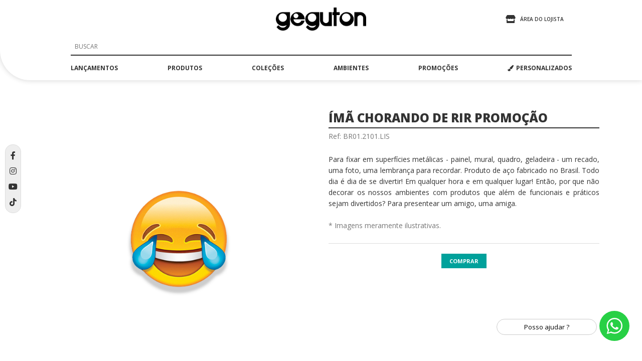

--- FILE ---
content_type: text/html; charset=UTF-8
request_url: https://www.geguton.com.br/produto/475/ima-chorando-de-rir-promocao
body_size: 18308
content:
<!DOCTYPE html><html lang="pt-br" class="h-100">
    <head>

        <!-- Meta TAGs -->
        		
		<title>Produto BR01.2101.LIS - Geguton | Sempre Presente</title>		
		<meta charset="UTF-8">
<meta property="og:url" content="https://www.geguton.com.br/produto/475/ima-chorando-de-rir-promocao">
<meta property="og:title" content="ímã chorando de rir promoção">
<meta property="og:description" content="Para fixar em superfícies metálicas - painel, mural, quadro, geladeira - um recado, uma foto, uma lembrança para recordar. Produto de aço fabricado no Brasil. Todo dia é dia de se divertir! Em qualquer hora e em qualquer lugar! Então, por que não decorar os nossos ambientes com produtos que além de funcionais e práticos sejam divertidos? Para presentear um amigo, uma amiga.">
<meta property="og:image" content="https://geguton.com.br/public/images/b0f9795b3dcc5b3b49d0533258581e54.jpg">
<meta itemprop="name" content="ímã chorando de rir promoção">
<meta itemprop="description" content="Para fixar em superfícies metálicas - painel, mural, quadro, geladeira - um recado, uma foto, uma lembrança para recordar. Produto de aço fabricado no Brasil. Todo dia é dia de se divertir! Em qualquer hora e em qualquer lugar! Então, por que não decorar os nossos ambientes com produtos que além de funcionais e práticos sejam divertidos? Para presentear um amigo, uma amiga.">
<meta itemprop="image" content="https://geguton.com.br/public/images/b0f9795b3dcc5b3b49d0533258581e54.jpg">
<meta itemprop="sku" content="BR01.2101.LIS">
<meta itemprop="product:price:amount" content="1.200000">
<meta itemprop="product:price:currency" content="BRL">
<meta property="description" content="Para fixar em superfícies metálicas - painel, mural, quadro, geladeira - um recado, uma foto, uma lembrança para recordar. Produto de aço fabricado no Brasil. Todo dia é dia de se divertir! Em qualquer hora e em qualquer lugar! Então, por que não decorar os nossos ambientes com produtos que além de funcionais e práticos sejam divertidos? Para presentear um amigo, uma amiga.">
<meta property="dcterms.title" content="ímã chorando de rir promoção">
<meta property="dcterms.description" content="Para fixar em superfícies metálicas - painel, mural, quadro, geladeira - um recado, uma foto, uma lembrança para recordar. Produto de aço fabricado no Brasil. Todo dia é dia de se divertir! Em qualquer hora e em qualquer lugar! Então, por que não decorar os nossos ambientes com produtos que além de funcionais e práticos sejam divertidos? Para presentear um amigo, uma amiga.">
<meta http-equiv="Content-Type" content="text/html; charset=windows-1252">
<meta http-equiv="content-language" content="pt-BR">
<meta name="country" content="BRA">
<meta name="currency" content="R$">
<meta name="controller" content="Product">
<meta name="keywords" content="presentes criativos, geguton, sugestoes de presentes criativos, presentes para pessoas especiais, geguton cachoeira do sul, produtos geguton.">
<meta name="apple-mobile-web-app-capable" content="yes">
<meta name="mobile-web-app-capable" content="yes">
<meta name="theme-color" content=";000000">
<meta name="msapplication-navbutton-color" content=";000000">
<meta name="apple-mobile-web-app-status-bar-style" content="black">
<meta name="viewport" content="width=device-width, initial-scale=1.0, maximum-scale=1.0, user-scalable=no">
<meta name="rating" content="general">
<meta name="geo.region" content="BR-RS">
<meta name="geo.placename" content="Cachoeira do Sul, Rio Grande do Sul, Brasil">
<meta name="geo.position" content="-30.020193;-52.909203">
<meta name="dc.language" content="pt-BR">
<meta property="dcterms.type" content="text">
<meta property="dcterms.format" content="text/html">
<meta property="dcterms.language" content="pt-BR">
<meta property="dcterms.subject" content="presentes criativos, geguton, sugestoes de presentes criativos, presentes para pessoas especiais, geguton cachoeira do sul, produtos geguton.">
<meta property="dcterms.creator.address" content="atendimento@geguton.com.br">
<meta property="dcterms.identifier" content="https://www.geguton.com.br/">
<meta property="og:latitude" content="-30.020193">
<meta property="og:longitude" content="-52.909203">
<meta property="og:street-address" content="Rua Patrício de Albuquerque 1116">
<meta property="og:locality" content="Cachoeira do Sul">
<meta property="og:region" content="RS">
<meta property="og:country-name" content="BR">
<meta property="og:email" content="atendimento@geguton.com.br">
<meta property="og:phone_number" content="(51) 3723-4314">
<meta property="og:site_name" content="Geguton">
<meta property="og:type" content="product">
<meta name="google-site-verification" content="NMSGypcwC3sUQcDQrG6Q-lgN72eFDaU-g4oKxo5pFcg">
<meta name="author" content="Geguton">
<meta name="viewport" content="width=device-width, initial-scale=1.0, minimum-scale=1.0, maximum-scale=1.0, user-scalable=no">
<meta http-equiv="X-UA-Compatible" content="IE=edge">
		<!-- Links -->
		
		<!-- Styles -->
		<link href="https://fonts.googleapis.com/css?family=Open+Sans:400,600,700,800" media="screen" rel="stylesheet" type="text/css">
<link href="https://cdnjs.cloudflare.com/ajax/libs/font-awesome/5.13.1/css/all.min.css" media="screen" rel="stylesheet" type="text/css">
<link href="https://cdn.jsdelivr.net/npm/select2@4.1.0-beta.1/dist/css/select2.min.css" media="screen" rel="stylesheet" type="text/css">
<link href="https://geguton.com.br/public/libs/nprogress/nprogress.css" media="screen" rel="stylesheet" type="text/css">
<link href="https://geguton.com.br/public/css/style.css" media="screen" rel="stylesheet" type="text/css">
<link href="https://geguton.com.br/public/libs/bootstrap/css/bootstrap-grid.min.css" media="screen" rel="stylesheet" type="text/css">
<link href="https://geguton.com.br/public/libs/owl-carousel/owl.carousel.min.css" media="screen" rel="stylesheet" type="text/css">
<link href="https://geguton.com.br/public/libs/lightslider/css/lightslider.css" media="screen" rel="stylesheet" type="text/css">
<link href="https://geguton.com.br/public/libs/lightgallery/css/lightgallery.css" media="screen" rel="stylesheet" type="text/css">
<link href="http://purl.org/dc/elements/1.1/" rel="schema.DC">
<link href="https://www.geguton.com.br/" rel="canonical">
<link href="https://geguton.com.br/public/images/favicon-16.png" rel="icon" sizes="16x16">
<link href="https://geguton.com.br/public/images/favicon-32.png" rel="icon" sizes="32x32">
<link href="https://geguton.com.br/public/images/favicon-48.png" rel="icon" sizes="48x48">
<link href="https://geguton.com.br/public/images/favicon-64.png" rel="icon" sizes="64x64">
<link href="https://geguton.com.br/public/images/favicon-128.png" rel="icon" sizes="128x128">
<link href="https://geguton.com.br/public/images/favicon.ico" rel="shortcut icon" type="image/vnd.microsoft.icon">
    	<!-- Scripts -->
		<script type="text/javascript" src="https://geguton.com.br/public/js/jquery.min.js"></script>
<script type="text/javascript" src="https://geguton.com.br/public/js/jquery.mask.min.js"></script>
<script type="text/javascript" src="https://geguton.com.br/public/js/jquery.validate.min.js"></script>
<script type="text/javascript" src="https://geguton.com.br/public/js/additional-methods.min.js"></script>
<script type="text/javascript" src="https://geguton.com.br/public/libs/nprogress/nprogress.js"></script>
<script type="text/javascript" src="https://geguton.com.br/public/libs/bootstrap/js/bootstrap.min.js"></script>
<script type="text/javascript" src="https://geguton.com.br/public/libs/owl-carousel/owl.carousel.min.js"></script>
<script type="text/javascript" src="https://cdn.jsdelivr.net/npm/select2@4.1.0-beta.1/dist/js/select2.min.js"></script>
<script type="text/javascript" src="https://geguton.com.br/public/libs/lightslider/js/lightslider.js?v=12"></script>
<script type="text/javascript" src="https://geguton.com.br/public/libs/lightgallery/js/lightgallery.js"></script>
<script type="text/javascript" src="https://cdn.jsdelivr.net/npm/lg-video@1.4.0/dist/lg-video.min.js"></script>
		<!-- Meta Pixel Code -->
		<script>
		!function(f,b,e,v,n,t,s)
		{if(f.fbq)return;n=f.fbq=function(){n.callMethod?
		n.callMethod.apply(n,arguments):n.queue.push(arguments)};
		if(!f._fbq)f._fbq=n;n.push=n;n.loaded=!0;n.version='2.0';
		n.queue=[];t=b.createElement(e);t.async=!0;
		t.src=v;s=b.getElementsByTagName(e)[0];
		s.parentNode.insertBefore(t,s)}(window, document,'script',
		'https://connect.facebook.net/en_US/fbevents.js');
		fbq('init', '691432244860329');
		fbq('track', 'PageView');
		</script>
		<noscript><img height="1" width="1" style="display:none"
		src="https://www.facebook.com/tr?id=691432244860329&ev=PageView&noscript=1"
		/></noscript>
		<!-- End Meta Pixel Code -->
		
		<!-- Google tag (gtag.js) -->
		<!-- Google Tag Manager -->
		<script>(function(w,d,s,l,i){w[l]=w[l]||[];w[l].push({'gtm.start':
		new Date().getTime(),event:'gtm.js'});var f=d.getElementsByTagName(s)[0],
		j=d.createElement(s),dl=l!='dataLayer'?'&l='+l:'';j.async=true;j.src=
		'https://www.googletagmanager.com/gtm.js?id='+i+dl;f.parentNode.insertBefore(j,f);
		})(window,document,'script','dataLayer','GTM-TQ97684');</script>
		<!-- End Google Tag Manager -->
		<!-- Google Tag Manager (noscript) -->
		<noscript><iframe src="https://www.googletagmanager.com/ns.html?id=GTM-TQ97684" height="0" width="0" style="display:none;visibility:hidden"></iframe></noscript>
		<!-- End Google Tag Manager (noscript) -->
        <meta name="p:domain_verify" content="56cfb1fd34311bde9253c8b9bbeb662a"/>

		<!-- Pinterest Tag -->
		<script>
		!function(e){if(!window.pintrk){window.pintrk = function () {
		window.pintrk.queue.push(Array.prototype.slice.call(arguments))};var
		  n=window.pintrk;n.queue=[],n.version="3.0";var
		  t=document.createElement("script");t.async=!0,t.src=e;var
		  r=document.getElementsByTagName("script")[0];
		  r.parentNode.insertBefore(t,r)}}("https://s.pinimg.com/ct/core.js");
		pintrk('load', '2613744231120', {em: '<user_email_address>'});
		pintrk('page');
		</script>
		<noscript>
		<img height="1" width="1" style="display:none;" alt=""
		  src="https://ct.pinterest.com/v3/?event=init&tid=2613744231120&pd[em]=<hashed_email_address>&noscript=1" />
		</noscript>
		<!-- end Pinterest Tag -->



		<!-- cdnjs -->
		<script type="text/javascript" src="//cdnjs.cloudflare.com/ajax/libs/jquery.lazy/1.7.9/jquery.lazy.min.js"></script>
		<script type="text/javascript" src="//cdnjs.cloudflare.com/ajax/libs/jquery.lazy/1.7.9/jquery.lazy.plugins.min.js"></script>

    </head>
    <body>

       <!-- Carregando -->
		<div class="carregando_site show">
			<div class="carregando-body">
				<div class="centro_carregando">
					<svg class="logo_carregando" height="51" width="197" preserveAspectRatio="xMidYMid" viewBox="0 0 969.78 251.125">
					<path d="m621 0.004c10 0.059 21 0.119 32 0.178v49.6c11 0.1 22 0.1 32 0.2v32.2h-32v119h-32v-119c-5 0.2-9 0.2-13 0.2v-32.4h13v-49.8zm-469 50v85 32c0 7 0 14-1 19-4 19-11 35-24 45-18 15-43.5 26-75.5 16-11.3-3-19.5-10-27.7-17-3.8-3-14.6-13-15.6-18 6.4-6 12.9-13 19.3-20 0.2 0 0.4 0 0.6 1 1.6 3 5.7 6 8.3 9 10.3 10 30 22 51.8 15 12.8-4 24.8-14 28.8-28-8 5-16 9-25.8 11-12.1 3-29.1 1-38.9-2-23.2-9-41.2-25-48.9-50-1.74-5-1.84-11-2.89-17-1.53-9 0.476-20 2.67-27 8.32-26.6 27.6-45.1 55.5-52.2 9.6-2.5 22.6-1.8 34.6-1.8h58.7zm158 78h-120c2 21 13 33 30 39 24 8 49-7 53-24h36c-10 27-23 46-51 55-46 14-82-14-95-45-4-9-7-24-5-37 6-30.6 22-50 47-60.7 16-6.7 40-7 57-0.3 26 10.9 47 35.9 48 73zm157-78v95 25 14c-2 12-5 21-10 30-10 16-24 28-44 34-39 12-77-12-89-35 6-7 13-14 19-21l1 1c1 4 7 8 10 11 3 2 5 5 8 7 9 5 25 10 40 6 13-3 27-14 30-28-6 4-13 7-21 10-12 4-32 3-43-1-23-9-41-25-49-49-2-5-2-10-3-16-1-9 0-20 2-28 8-27 28-46 56-53.2 10-2.5 23-1.8 35-1.8h58zm7 0h33v68c0 21-1 34 10 43 5 4 13 10 23 8 14-2 22-8 27-20 3-8 2-22 2-33v-66h32v152h-37c-12 0-27 1-38-1-26-6-45-24-51-51-1-6-1-13-1-21v-30.8-48.2zm281 0c39-0.7 63 19.3 74 46.2 8 16.8 8 40.8 1 58.8-9 21-26 36-49 43-4 2-9 2-15 3-12 2-26-1-34-5-22-9-38-25-45-49-3-8-5-21-3-32 1-5 2-10 4-15.1 9-21.9 24-37 46-45.7 4-1.6 9-2.5 14-3.5 2-0.3 4-0.5 7-0.7zm88 0h37c13 0 28-1.3 38 1 26 5.8 44 23.4 50 48.8 2 6.2 2 15.2 2 23.2v31 47h-33v-65c0-11 1-25-2-34-5-10.9-14-17.2-28-19.3-9-1.4-16 4.2-21 7.8-12 9.5-11 24.5-11 45.5v65h-32v-151zm-771 14c-1.6 0.2-3.3 0.4-4.9 0.6-2.8 0.7-5.5 1.4-8.2 2.1-12.4 4.9-21.8 13.8-26.7 26.1-10.2 26.2 5.8 49.2 23.7 57.2 5.2 3 13.2 6 21.7 4 19.4-3 31.8-11 38.8-27 14-33.2-13-63.1-44.4-63zm142 0.4c-3 0.5-5 1-8 1.6-6 2.6-12 8-14 14.7-7 17.4 8 37.3 27 34.3 10-1 17-7 20-15.6 8-19-7-35.2-25-35zm538 0c-4 1.5-9 1.1-13 2.6-13 5.3-23 15.4-28 29.6-8 25.4 9 47.4 25 54.4 6 2 13 5 21 4 21-4 33-12 40-29 2-6 4-16 2-24-5-22.3-20-37.7-47-37.6zm-366 0.3c-4 0.4-9 1.2-13 2.7-13 5.2-23 15.2-27 29.2-8 25.4 8 47.4 25 54.4 5 2 13 5 20 4 21-3 33-12 40-28 4-10 4-25 0-34.2-7-16.8-21-28.2-45-28.1z" style="fill: #000; fill-rule: evenodd;"/> </svg> 
					<div class="loader">
						<div class="loader-item"></div>
						<div class="loader-item"></div>
						<div class="loader-item"></div>
					</div>
				</div>
			</div>
		</div>
        <!-- / Carregando -->

	    
        <!-- Modal Alerta -->
		<div class="modal fade" id="mWarning" tabindex="-1" role="dialog" aria-labelledby="mWarning" aria-hidden="true">
			<div class="modal-dialog modal-dialog-centered">
				<div class="modal-content">
					<div class="modal-header">
						<h5 class="modal-title"><i class="fas fa-exclamation-triangle fa-lg fa-margin-right"></i>Atenção!</h5>
						<button type="button" class="close" data-dismiss="modal" aria-label="Close">
							<span aria-hidden="true">&times;</span>
						</button>
					</div>
					<div id="mWarningBody" class="modal-body">
					</div>
					<div class="modal-footer">
						<button type="button" class="btn_ btn_md btnSair" data-dismiss="modal">Fechar</button>
					</div>
				</div>
			</div>
		</div>
        <!-- / Modal Alerta -->

        <!-- Modal Yes Not -->
		<div class="modal fade" id="mYesNot" tabindex="-1" role="dialog" aria-labelledby="mWarning" aria-hidden="true">
			<div class="modal-dialog modal-dialog-centered">
				<div class="modal-content">
					<div class="modal-header">
						<h5 class="modal-title"><i class="fas fa-question-circle fa-lg fa-margin-right"></i>Atenção!</h5>
						<button type="button" class="close" data-dismiss="modal" aria-label="Close">
							<span aria-hidden="true">&times;</span>
						</button>
					</div>
					<div id="mYesNotBody" class="modal-body">
					</div>
					<div class="modal-footer">
						<button id="bNot" type="button" class="btn_ btn_md btnSair" data-dismiss="modal">Não</button>
						<button id="bYes" type="button" class="btn_ btn_md btnMeuCadastro" data-id="">Sim</button>
					</div>
				</div>
			</div>
		</div>
        <!-- / Modal Yes Not -->
			    		<!-- container site -->
		<div class="container_site">
			<!-- header main -->
			<header class="header_main">
			    				<!-- cabeçalho -->
				<div class="cabecalho">
					<div class="container">
						<div class="cabecalho_container">
							<ul class="cabecalho_ul row justify-content-end hzmp">
								<li class="cabecalho_li col-12 col-lg-4">
									<div class="minha_loja">
										<ul class="minha_loja_ul hzmp">
											<li class="minha_loja_li mr-3">
																							<a class="minha_loja_a transitions5" href="/cliente/entrar">
												    <i class="fas fa-store fa-margin-right-5"></i>
													<span class="minha_loja_span">ÁREA DO LOJISTA</span>
												</a>
																						</li>
																					</ul>
									</div>
								</li>
								<li class="cabecalho_li col-6 col-lg-4">
									<div class="logo">
										<a class="logo_a" title="Geguton | Sempre Presente" href="/">
											<h1 class="logo_h1 hdno hfz0 hzmp">Geguton | Sempre Presente</h1>
											<img src="https://geguton.com.br/public/images/geguton_logo.png" alt="Geguton | Sempre Presente" class="logo_img img-fluid" />
										</a>
									</div>
								</li>
								<li class="cabecalho_li col-3 col-lg-12">
									<div class="btn_menu_mobile d-lg-none" title="MENU">
										<span class="btn_menu_mobile_span"></span>
										<span class="btn_menu_mobile_span"></span>
										<span class="btn_menu_mobile_span"></span>
									</div>
									<div class="menu_desktop d-none d-lg-block">
										<nav class="menu_header">
    <ul class="menu_header_ul hzmp">
        	    	
        <li class="menu-item">
                                    <a class="menu_a transitions5" href="/menu/21/lancamentos">lançamentos</a>
                                            </li>
    	    	
        <li class="menu-item">
                                    <a class="menu_a transitions5">produtos</a>
                                                <ul class="submenu hzmp">
                <div class="container_submenu">
                    <div class="menu_produtos">
                        <h3 class="menu_produtos_h3">produtos</h3>
                        <ul class="menu_produtos_ul row hzmp">
                                                    <li class="menu_produtos_li col-lg-3">
                                <ul>
                                                                            <li><a href="/submenu/37/abridor-de-garrafa">abridor de garrafa</a></li>
                                                                            <li><a href="/submenu/9567/adega">adega</a></li>
                                                                            <li><a href="/submenu/38/bandeja">bandeja</a></li>
                                                                            <li><a href="/submenu/67/caixa">caixa</a></li>
                                                                            <li><a href="/submenu/9564/cofre">cofre</a></li>
                                                                            <li><a href="/submenu/40/escultura">escultura</a></li>
                                                                            <li><a href="/submenu/45/gancho">gancho</a></li>
                                                                            <li><a href="/submenu/46/ima">ímã</a></li>
                                                                    </ul>
                            </li>
                                                    <li class="menu_produtos_li col-lg-3">
                                <ul>
                                                                            <li><a href="/submenu/47/mesa">mesa</a></li>
                                                                            <li><a href="/submenu/68/painel">painel</a></li>
                                                                            <li><a href="/submenu/49/porta-caneta">porta caneta</a></li>
                                                                            <li><a href="/submenu/50/porta-capsulas">porta cápsulas</a></li>
                                                                            <li><a href="/submenu/51/porta-chaves">porta chaves</a></li>
                                                                            <li><a href="/submenu/52/porta-controle">porta controle</a></li>
                                                                            <li><a href="/submenu/53/porta-guarda-chuva">porta guarda chuva</a></li>
                                                                            <li><a href="/submenu/9569/porta-guardanapo">porta guardanapo</a></li>
                                                                    </ul>
                            </li>
                                                    <li class="menu_produtos_li col-lg-3">
                                <ul>
                                                                            <li><a href="/submenu/54/porta-incenso">porta incenso</a></li>
                                                                            <li><a href="/submenu/55/porta-joias">porta joias</a></li>
                                                                            <li><a href="/submenu/56/porta-livros">porta livros</a></li>
                                                                            <li><a href="/submenu/57/porta-maquiagem">porta maquiagem</a></li>
                                                                            <li><a href="/submenu/9566/porta-panela">porta panela</a></li>
                                                                            <li><a href="/submenu/9565/porta-papel-toalha">porta papel toalha</a></li>
                                                                            <li><a href="/submenu/58/porta-recado">porta recado</a></li>
                                                                            <li><a href="/submenu/59/porta-retrato">porta retrato</a></li>
                                                                    </ul>
                            </li>
                                                    <li class="menu_produtos_li col-lg-3">
                                <ul>
                                                                            <li><a href="/submenu/61/porta-rolhas">porta rolhas</a></li>
                                                                            <li><a href="/submenu/62/porta-talheres">porta talheres</a></li>
                                                                            <li><a href="/submenu/63/porta-tampinhas">porta tampinhas</a></li>
                                                                            <li><a href="/submenu/64/prateleira">prateleira</a></li>
                                                                            <li><a href="/submenu/65/quadro">quadro</a></li>
                                                                            <li><a href="/submenu/9559/suporte-monitor">suporte monitor</a></li>
                                                                            <li><a href="/submenu/9568/trava-porta">trava porta</a></li>
                                                                    </ul>
                            </li>
                                                </ul>
                    </div>
                </div>
            </ul>
                </li>
    	    	
        <li class="menu-item">
                                    <a class="menu_a transitions5">coleções</a>
                                                <ul class="submenu hzmp">
                <div class="container_submenu">
                    <div class="menu_produtos">
                        <h3 class="menu_produtos_h3">coleções</h3>
                        <ul class="menu_produtos_ul row hzmp">
                                                    <li class="menu_produtos_li col-lg-3">
                                <ul>
                                                                            <li><a href="/submenu/5653/amor">amor</a></li>
                                                                            <li><a href="/submenu/5654/anote-ai">anote aí</a></li>
                                                                            <li><a href="/submenu/5655/basica">básica</a></li>
                                                                    </ul>
                            </li>
                                                    <li class="menu_produtos_li col-lg-3">
                                <ul>
                                                                            <li><a href="/submenu/5656/beauty">beauty</a></li>
                                                                            <li><a href="/submenu/5657/bistro">bistrô</a></li>
                                                                            <li><a href="/submenu/5658/divertida">divertida</a></li>
                                                                    </ul>
                            </li>
                                                    <li class="menu_produtos_li col-lg-3">
                                <ul>
                                                                            <li><a href="/submenu/5659/floresta-urbana">floresta urbana</a></li>
                                                                            <li><a href="/submenu/5660/happy-hour">happy hour</a></li>
                                                                            <li><a href="/submenu/5661/viagem">viagem</a></li>
                                                                    </ul>
                            </li>
                                                </ul>
                    </div>
                </div>
            </ul>
                </li>
    	    	
        <li class="menu-item">
                                    <a class="menu_a transitions5">ambientes</a>
                                                <ul class="submenu hzmp">
                <div class="container_submenu">
                    <div class="menu_produtos">
                        <h3 class="menu_produtos_h3">ambientes</h3>
                        <ul class="menu_produtos_ul row hzmp">
                                                    <li class="menu_produtos_li col-lg-3">
                                <ul>
                                                                            <li><a href="/submenu/5667/bar">bar</a></li>
                                                                            <li><a href="/submenu/5662/cozinha">cozinha</a></li>
                                                                    </ul>
                            </li>
                                                    <li class="menu_produtos_li col-lg-3">
                                <ul>
                                                                            <li><a href="/submenu/5665/escritorio">escritório</a></li>
                                                                            <li><a href="/submenu/8462/hall">hall</a></li>
                                                                    </ul>
                            </li>
                                                    <li class="menu_produtos_li col-lg-3">
                                <ul>
                                                                            <li><a href="/submenu/5663/quarto">quarto</a></li>
                                                                            <li><a href="/submenu/8460/sala-de-estar">sala de estar</a></li>
                                                                    </ul>
                            </li>
                                                    <li class="menu_produtos_li col-lg-3">
                                <ul>
                                                                            <li><a href="/submenu/8461/sala-de-jantar">sala de jantar</a></li>
                                                                            <li><a href="/submenu/5666/varanda">varanda</a></li>
                                                                    </ul>
                            </li>
                                                </ul>
                    </div>
                </div>
            </ul>
                </li>
    	    	
        <li class="menu-item">
                                    <a class="menu_a transitions5" href="/menu/30/promocoes">promoções</a>
                                            </li>
    		<li class="menu-item">
			<a class="menu_a transitions5" href="/personalizados"><i class="fa fa-paint-brush fa-margin-right-5" aria-hidden="true"></i>PERSONALIZADOS</a>
		</li>
    </ul>
</nav>
									</div>
								</li>
								<li class="cabecalho_li col-12 ">
									<div class="form_search_container d-none d-lg-block">
										<form method="post" name="fSearch" action="/pesquisar">
											<div class="form_search">
												<input type="search" name="search" id="search" placeholder="BUSCAR" class="form_f form_campo form_campo_search" />
											</div>
										</form>
									</div>
								</li>
							</ul>
						</div>
					</div>
				</div>
				<!-- / cabeçalho -->

				<!-- menu mobile -->
				<div class="menu_mobile d-lg-none">
					<nav class="menu_header">
    <ul class="menu_header_ul hzmp">
        <li class="menu-item container">
            <form method="post" name="fSearch" action="/pesquisar">
                <div class="form_search row">
                    <input type="search" name="search" id="search" placeholder="BUSCAR" class="form_f_mobile form_campo" />
                </div>
            </form>
        </li>
                			            <li class="menu-item">
                                                <a class="menu_a transitions5" href="/menu/21/lancamentos">lançamentos</a>
                                                                </li>
        			            <li class="menu-item">
                            <input type="checkbox" name="menuOpt2" id="menuOpt2" class="menu_check" />
                    <label for="menuOpt2">
                                            <a class="menu_a transitions5">produtos</a>
                                    </label>
                                                    <ul class="submenu hzmp">
                    <div class="container_submenu">

                        <div class="menu_produtos">
                            <h3 class="menu_produtos_h3">produtos</h3>
                            <ul class="menu_produtos_ul row hzmp">

                                                            <li class="menu_produtos_li col-lg-3">
                                    <ul>
                                                                                    <li><a href="/submenu/37/abridor-de-garrafa">abridor de garrafa</a></li>
                                                                                    <li><a href="/submenu/9567/adega">adega</a></li>
                                                                                    <li><a href="/submenu/38/bandeja">bandeja</a></li>
                                                                                    <li><a href="/submenu/67/caixa">caixa</a></li>
                                                                                    <li><a href="/submenu/9564/cofre">cofre</a></li>
                                                                                    <li><a href="/submenu/40/escultura">escultura</a></li>
                                                                                    <li><a href="/submenu/45/gancho">gancho</a></li>
                                                                                    <li><a href="/submenu/46/ima">ímã</a></li>
                                                                            </ul>
                                </li>
                                                            <li class="menu_produtos_li col-lg-3">
                                    <ul>
                                                                                    <li><a href="/submenu/47/mesa">mesa</a></li>
                                                                                    <li><a href="/submenu/68/painel">painel</a></li>
                                                                                    <li><a href="/submenu/49/porta-caneta">porta caneta</a></li>
                                                                                    <li><a href="/submenu/50/porta-capsulas">porta cápsulas</a></li>
                                                                                    <li><a href="/submenu/51/porta-chaves">porta chaves</a></li>
                                                                                    <li><a href="/submenu/52/porta-controle">porta controle</a></li>
                                                                                    <li><a href="/submenu/53/porta-guarda-chuva">porta guarda chuva</a></li>
                                                                                    <li><a href="/submenu/9569/porta-guardanapo">porta guardanapo</a></li>
                                                                            </ul>
                                </li>
                                                            <li class="menu_produtos_li col-lg-3">
                                    <ul>
                                                                                    <li><a href="/submenu/54/porta-incenso">porta incenso</a></li>
                                                                                    <li><a href="/submenu/55/porta-joias">porta joias</a></li>
                                                                                    <li><a href="/submenu/56/porta-livros">porta livros</a></li>
                                                                                    <li><a href="/submenu/57/porta-maquiagem">porta maquiagem</a></li>
                                                                                    <li><a href="/submenu/9566/porta-panela">porta panela</a></li>
                                                                                    <li><a href="/submenu/9565/porta-papel-toalha">porta papel toalha</a></li>
                                                                                    <li><a href="/submenu/58/porta-recado">porta recado</a></li>
                                                                                    <li><a href="/submenu/59/porta-retrato">porta retrato</a></li>
                                                                            </ul>
                                </li>
                                                            <li class="menu_produtos_li col-lg-3">
                                    <ul>
                                                                                    <li><a href="/submenu/61/porta-rolhas">porta rolhas</a></li>
                                                                                    <li><a href="/submenu/62/porta-talheres">porta talheres</a></li>
                                                                                    <li><a href="/submenu/63/porta-tampinhas">porta tampinhas</a></li>
                                                                                    <li><a href="/submenu/64/prateleira">prateleira</a></li>
                                                                                    <li><a href="/submenu/65/quadro">quadro</a></li>
                                                                                    <li><a href="/submenu/9559/suporte-monitor">suporte monitor</a></li>
                                                                                    <li><a href="/submenu/9568/trava-porta">trava porta</a></li>
                                                                            </ul>
                                </li>
                                                        </ul>
                        </div>
                    </div>
                </ul>
                        </li>
        			            <li class="menu-item">
                            <input type="checkbox" name="menuOpt3" id="menuOpt3" class="menu_check" />
                    <label for="menuOpt3">
                                            <a class="menu_a transitions5">coleções</a>
                                    </label>
                                                    <ul class="submenu hzmp">
                    <div class="container_submenu">

                        <div class="menu_produtos">
                            <h3 class="menu_produtos_h3">coleções</h3>
                            <ul class="menu_produtos_ul row hzmp">

                                                            <li class="menu_produtos_li col-lg-3">
                                    <ul>
                                                                                    <li><a href="/submenu/5653/amor">amor</a></li>
                                                                                    <li><a href="/submenu/5654/anote-ai">anote aí</a></li>
                                                                                    <li><a href="/submenu/5655/basica">básica</a></li>
                                                                            </ul>
                                </li>
                                                            <li class="menu_produtos_li col-lg-3">
                                    <ul>
                                                                                    <li><a href="/submenu/5656/beauty">beauty</a></li>
                                                                                    <li><a href="/submenu/5657/bistro">bistrô</a></li>
                                                                                    <li><a href="/submenu/5658/divertida">divertida</a></li>
                                                                            </ul>
                                </li>
                                                            <li class="menu_produtos_li col-lg-3">
                                    <ul>
                                                                                    <li><a href="/submenu/5659/floresta-urbana">floresta urbana</a></li>
                                                                                    <li><a href="/submenu/5660/happy-hour">happy hour</a></li>
                                                                                    <li><a href="/submenu/5661/viagem">viagem</a></li>
                                                                            </ul>
                                </li>
                                                        </ul>
                        </div>
                    </div>
                </ul>
                        </li>
        			            <li class="menu-item">
                            <input type="checkbox" name="menuOpt4" id="menuOpt4" class="menu_check" />
                    <label for="menuOpt4">
                                            <a class="menu_a transitions5">ambientes</a>
                                    </label>
                                                    <ul class="submenu hzmp">
                    <div class="container_submenu">

                        <div class="menu_produtos">
                            <h3 class="menu_produtos_h3">ambientes</h3>
                            <ul class="menu_produtos_ul row hzmp">

                                                            <li class="menu_produtos_li col-lg-3">
                                    <ul>
                                                                                    <li><a href="/submenu/5667/bar">bar</a></li>
                                                                                    <li><a href="/submenu/5662/cozinha">cozinha</a></li>
                                                                            </ul>
                                </li>
                                                            <li class="menu_produtos_li col-lg-3">
                                    <ul>
                                                                                    <li><a href="/submenu/5665/escritorio">escritório</a></li>
                                                                                    <li><a href="/submenu/8462/hall">hall</a></li>
                                                                            </ul>
                                </li>
                                                            <li class="menu_produtos_li col-lg-3">
                                    <ul>
                                                                                    <li><a href="/submenu/5663/quarto">quarto</a></li>
                                                                                    <li><a href="/submenu/8460/sala-de-estar">sala de estar</a></li>
                                                                            </ul>
                                </li>
                                                            <li class="menu_produtos_li col-lg-3">
                                    <ul>
                                                                                    <li><a href="/submenu/8461/sala-de-jantar">sala de jantar</a></li>
                                                                                    <li><a href="/submenu/5666/varanda">varanda</a></li>
                                                                            </ul>
                                </li>
                                                        </ul>
                        </div>
                    </div>
                </ul>
                        </li>
        			            <li class="menu-item">
                                                <a class="menu_a transitions5" href="/menu/30/promocoes">promoções</a>
                                                                </li>
        		<li class="menu-item">
			<a class="menu_a transitions5" href="/personalizados"><i class="fa fa-paint-brush fa-margin-right-5" aria-hidden="true"></i>PERSONALIZADOS</a>
		</li>
		
		
    </ul>
</nav>
				</div>
				<!-- / menu mobile -->

			</header>
			<!-- / header main -->

			<!-- main -->
			<main class="main_site">
				<!-- sessão produto -->
<section class="sessao_do_site sessao_produto">
	<div class="container">
		<div class="lista_da_sessao">
			<div class="produto">
				<ul class="produto_ul row hzmp">
					<li class="produto_li col-md-6">
						<div class="produto_content">
							<div class="galeria_produto">
								<ul id="product-image-475" class="">
									<li data-thumb="https://geguton.com.br/public/images/b0f9795b3dcc5b3b49d0533258581e54.jpg?v=1615389213" data-src="https://geguton.com.br/public/images/b0f9795b3dcc5b3b49d0533258581e54.jpg?v=1615389213">
				<img data-src="https://geguton.com.br/public/images/b0f9795b3dcc5b3b49d0533258581e54.jpg?v=1615389213" class="img-fluid lazy" alt=""/>
			</li>
											<li data-thumb="https://geguton.com.br/public/images/04d3cea1c58222392a154168bf1e4462.jpg?v=1615389213" data-src="https://geguton.com.br/public/images/04d3cea1c58222392a154168bf1e4462.jpg?v=1615389213">
				<img data-src="https://geguton.com.br/public/images/04d3cea1c58222392a154168bf1e4462.jpg?v=1615389213" class="img-fluid lazy" alt=""/>
			</li>
													</ul>
							</div>
						</div>
					</li>
					<li class="produto_li col-md-6">
						<div class="produto_content">
							<div class="produto_txts">
							    								<div class="produto_titulo">
									<header><h2 class="produto_h2 hzmp text-left">ímã chorando de rir promoção</h2></header>
								</div>
								<div class="produto_codigo"><p class="produto_codigo_p">Ref: BR01.2101.LIS</p></div>
								<div class="produto_texto">
									<p class="produto_p hzmp">Para fixar em superfícies metálicas - painel, mural, quadro, geladeira - um recado, uma foto, uma lembrança para recordar. Produto de aço fabricado no Brasil. Todo dia é dia de se divertir! Em qualquer hora e em qualquer lugar! Então, por que não decorar os nossos ambientes com produtos que além de funcionais e práticos sejam divertidos? Para presentear um amigo, uma amiga.</p>
									<br>
									<p class="produto_codigo_p">* Imagens meramente ilustrativas.</p>
								</div>
																	<div class="produtos_info">
										<ul class="produtos_info_ul hzmp">
											<li class="produtos_info_li">
												<div class="produtos_info_btn"><a class="transitions5" href="/cliente/entrar?redirect=/produto/475/ima-chorando-de-rir-promocao">Comprar</a></div>
											</li>
										</ul>
									</div>
															</div>
						</div>
					</li>
				</ul>
			</div>
		</div>
	</div>
</section>
<!-- / sessão produto -->

<!-- sessão informações -->
<section class="sessao_do_site sessao_informacoes">
	<div class="container">
		<header class="header_sessao"><h2 class="header_sessao_h2 hzmp">Informações</h2></header>
	</div>
	<div class="lista_da_sessao">
		<div class="infos_produto">
			<ul class="infos_produto_ul hzmp">
										<li class="infos_produto_li">
	<div class="container">
		<p class="infos_produto_p row">
			<span class="infos_produto_titulo col-6 col-md-4 col-lg-3">Referência:</span>
			<span class="infos_produto_info col-6 col-md-8 col-lg-9">BR01.2101.LIS</span>
		</p>
	</div>
</li>										<li class="infos_produto_li">
	<div class="container">
		<p class="infos_produto_p row">
			<span class="infos_produto_titulo col-6 col-md-4 col-lg-3">Peso:</span>
			<span class="infos_produto_info col-6 col-md-8 col-lg-9">0,022 Kg</span>
		</p>
	</div>
</li>							</ul>
		</div>
	</div>
</section>
<!-- / sessão informações -->

<!-- sessão produtos -->
<section class="sessao_do_site sessao_pad sessao_produtos">
    <div class="container">
    <header class="header_produtos"><h2 class="header_produtos_h2 hzmp">Produtos Semelhantes</h2></header>
    <div class="lista_da_sessao">
        <div class="produtos">
            <ul class="produtos_ul owl-carousel hzmp">
                                    
<li class="produtos_li ">
    <div class="produtos_content br10">
        <div class="produtos_capa">
		                <a class="produtos_a image-animation" href="/produto/479/ima-oculos-promocao">
                                <img data-src="https://geguton.com.br/public/images/791c0079a7ef75340feaf0a898cdad7c.jpg?v=1615389215" alt="" class="lazy produtos_img img-fluid visible-image image-animation-cover" />
                                                <img data-src="https://geguton.com.br/public/images/0c42ce609a90c87164d773a4923e1e71.jpg?v=1615389215" alt="" class="lazy_delay produtos_img img-fluid invisible-image image-animation-ornate" />
                            </a>
			        </div>
        <div class="produtos_conteudos">
            <div class="produtos_titulo">
                <a class="produtos_a" href="/produto/479/ima-oculos-promocao" title="ímã óculos promoção" alt="ímã óculos promoção">
                    <header>
                        <h3 class="produtos_h3 transitions5 hzmp">ímã óculos promoção</h3>
                    </header>
                </a>
            </div>
            <div class="produtos_codigo"><p class="produtos_codigo_p hzmp">BR01.2105.LIS</p></div>
            <div class="produtos_logado">
                                    <div class="produtos_info">
                       <ul class="produtos_info_ul hzmp">
                            <li class="produtos_info_li">
                                <div class="produtos_info_btn"><a class="transitions5 login" href="/cliente/entrar?redirect=/produto/479/ima-oculos-promocao">Comprar</a></div>
                            </li>
                        </ul>
                    </div>
                            </div>
                    </div>
    </div>
</li>                                    
<li class="produtos_li ">
    <div class="produtos_content br10">
        <div class="produtos_capa">
		                <a class="produtos_a image-animation" href="/produto/472/ima-apaixonado-promocao">
                                <img data-src="https://geguton.com.br/public/images/34a4b6409c1a99b1f5b26d6d48f52377.jpg?v=1615389211" alt="" class="lazy produtos_img img-fluid visible-image image-animation-cover" />
                                                <img data-src="https://geguton.com.br/public/images/4498022999867814441fc49a50a39f8e.jpg?v=1615389211" alt="" class="lazy_delay produtos_img img-fluid invisible-image image-animation-ornate" />
                            </a>
			        </div>
        <div class="produtos_conteudos">
            <div class="produtos_titulo">
                <a class="produtos_a" href="/produto/472/ima-apaixonado-promocao" title="ímã apaixonado promoção" alt="ímã apaixonado promoção">
                    <header>
                        <h3 class="produtos_h3 transitions5 hzmp">ímã apaixonado promoção</h3>
                    </header>
                </a>
            </div>
            <div class="produtos_codigo"><p class="produtos_codigo_p hzmp">BR01.2098.LIS</p></div>
            <div class="produtos_logado">
                                    <div class="produtos_info">
                       <ul class="produtos_info_ul hzmp">
                            <li class="produtos_info_li">
                                <div class="produtos_info_btn"><a class="transitions5 login" href="/cliente/entrar?redirect=/produto/472/ima-apaixonado-promocao">Comprar</a></div>
                            </li>
                        </ul>
                    </div>
                            </div>
                    </div>
    </div>
</li>                                    
<li class="produtos_li ">
    <div class="produtos_content br10">
        <div class="produtos_capa">
		                <a class="produtos_a image-animation" href="/produto/473/ima-assustado-promocao">
                                <img data-src="https://geguton.com.br/public/images/1e675fdf8a6991714b4c011a57ac54b5.jpg?v=1615389212" alt="" class="lazy produtos_img img-fluid visible-image image-animation-cover" />
                                                <img data-src="https://geguton.com.br/public/images/b379e43f9ed736f637bada4d962370b4.jpg?v=1615389212" alt="" class="lazy_delay produtos_img img-fluid invisible-image image-animation-ornate" />
                            </a>
			        </div>
        <div class="produtos_conteudos">
            <div class="produtos_titulo">
                <a class="produtos_a" href="/produto/473/ima-assustado-promocao" title="ímã assustado promoção" alt="ímã assustado promoção">
                    <header>
                        <h3 class="produtos_h3 transitions5 hzmp">ímã assustado promoção</h3>
                    </header>
                </a>
            </div>
            <div class="produtos_codigo"><p class="produtos_codigo_p hzmp">BR01.2099.LIS</p></div>
            <div class="produtos_logado">
                                    <div class="produtos_info">
                       <ul class="produtos_info_ul hzmp">
                            <li class="produtos_info_li">
                                <div class="produtos_info_btn"><a class="transitions5 login" href="/cliente/entrar?redirect=/produto/473/ima-assustado-promocao">Comprar</a></div>
                            </li>
                        </ul>
                    </div>
                            </div>
                    </div>
    </div>
</li>                                    
<li class="produtos_li ">
    <div class="produtos_content br10">
        <div class="produtos_capa">
		                <a class="produtos_a image-animation" href="/produto/862/ima-borboleta-promocao">
                                <img data-src="https://geguton.com.br/public/images/1d2f91ab3e800b9737dbcdb2c9605f43.jpg?v=1615389390" alt="" class="lazy produtos_img img-fluid visible-image image-animation-cover" />
                                                <img data-src="https://geguton.com.br/public/images/50e82d7fc425a72f068f2e0375cd9936.jpg?v=1615389390" alt="" class="lazy_delay produtos_img img-fluid invisible-image image-animation-ornate" />
                            </a>
			        </div>
        <div class="produtos_conteudos">
            <div class="produtos_titulo">
                <a class="produtos_a" href="/produto/862/ima-borboleta-promocao" title="ímã borboleta promoção" alt="ímã borboleta promoção">
                    <header>
                        <h3 class="produtos_h3 transitions5 hzmp">ímã borboleta promoção</h3>
                    </header>
                </a>
            </div>
            <div class="produtos_codigo"><p class="produtos_codigo_p hzmp">SF01.0654.LIS</p></div>
            <div class="produtos_logado">
                                    <div class="produtos_info">
                       <ul class="produtos_info_ul hzmp">
                            <li class="produtos_info_li">
                                <div class="produtos_info_btn"><a class="transitions5 login" href="/cliente/entrar?redirect=/produto/862/ima-borboleta-promocao">Comprar</a></div>
                            </li>
                        </ul>
                    </div>
                            </div>
                    </div>
    </div>
</li>                                    
<li class="produtos_li ">
    <div class="produtos_content br10">
        <div class="produtos_capa">
		                <a class="produtos_a image-animation" href="/produto/474/ima-beijinho-promocao">
                                <img data-src="https://geguton.com.br/public/images/d8e577f2911a37353fdcea0f067d5c07.jpg?v=1615389212" alt="" class="lazy produtos_img img-fluid visible-image image-animation-cover" />
                                                <img data-src="https://geguton.com.br/public/images/1ee716785528775256e6be21878687a1.jpg?v=1615389212" alt="" class="lazy_delay produtos_img img-fluid invisible-image image-animation-ornate" />
                            </a>
			        </div>
        <div class="produtos_conteudos">
            <div class="produtos_titulo">
                <a class="produtos_a" href="/produto/474/ima-beijinho-promocao" title="ímã beijinho promoção" alt="ímã beijinho promoção">
                    <header>
                        <h3 class="produtos_h3 transitions5 hzmp">ímã beijinho promoção</h3>
                    </header>
                </a>
            </div>
            <div class="produtos_codigo"><p class="produtos_codigo_p hzmp">BR01.2100.LIS</p></div>
            <div class="produtos_logado">
                                    <div class="produtos_info">
                       <ul class="produtos_info_ul hzmp">
                            <li class="produtos_info_li">
                                <div class="produtos_info_btn"><a class="transitions5 login" href="/cliente/entrar?redirect=/produto/474/ima-beijinho-promocao">Comprar</a></div>
                            </li>
                        </ul>
                    </div>
                            </div>
                    </div>
    </div>
</li>                                    
<li class="produtos_li ">
    <div class="produtos_content br10">
        <div class="produtos_capa">
		                <a class="produtos_a image-animation" href="/produto/512/quadro-pina-colada-20x20cm">
                                <img data-src="https://geguton.com.br/public/images/4d8aba87f2252d4b3cde6b3261b207b8.jpg?v=1615389229" alt="" class="lazy produtos_img img-fluid visible-image image-animation-cover" />
                                                <img data-src="https://geguton.com.br/public/images/ecc9640334c1754202fa86f18cad41d3.jpg?v=1615389229" alt="" class="lazy_delay produtos_img img-fluid invisible-image image-animation-ornate" />
                            </a>
			        </div>
        <div class="produtos_conteudos">
            <div class="produtos_titulo">
                <a class="produtos_a" href="/produto/512/quadro-pina-colada-20x20cm" title="quadro pinã colada 20x20cm" alt="quadro pinã colada 20x20cm">
                    <header>
                        <h3 class="produtos_h3 transitions5 hzmp">quadro pinã colada 20x20cm</h3>
                    </header>
                </a>
            </div>
            <div class="produtos_codigo"><p class="produtos_codigo_p hzmp">BR01.2499.FOS</p></div>
            <div class="produtos_logado">
                                    <div class="produtos_info">
                       <ul class="produtos_info_ul hzmp">
                            <li class="produtos_info_li">
                                <div class="produtos_info_btn"><a class="transitions5 login" href="/cliente/entrar?redirect=/produto/512/quadro-pina-colada-20x20cm">Comprar</a></div>
                            </li>
                        </ul>
                    </div>
                            </div>
                    </div>
    </div>
</li>                                    
<li class="produtos_li ">
    <div class="produtos_content br10">
        <div class="produtos_capa">
		                <a class="produtos_a image-animation" href="/produto/93057/quadro-meu-boteco-23x35cm">
                                <img data-src="https://geguton.com.br/public/images/7c3ecff87f5015194d4324b9ed88cec2.jpg?v=1626272622" alt="" class="lazy produtos_img img-fluid visible-image image-animation-cover" />
                                                <img data-src="https://geguton.com.br/public/images/0e4f8406cd6b12069253b6152d197009.jpg?v=1626272622" alt="" class="lazy_delay produtos_img img-fluid invisible-image image-animation-ornate" />
                            </a>
			        </div>
        <div class="produtos_conteudos">
            <div class="produtos_titulo">
                <a class="produtos_a" href="/produto/93057/quadro-meu-boteco-23x35cm" title="quadro meu boteco 23x35cm" alt="quadro meu boteco 23x35cm">
                    <header>
                        <h3 class="produtos_h3 transitions5 hzmp">quadro meu boteco 23x35cm</h3>
                    </header>
                </a>
            </div>
            <div class="produtos_codigo"><p class="produtos_codigo_p hzmp">BR01.3527.LIS</p></div>
            <div class="produtos_logado">
                                    <div class="produtos_info">
                       <ul class="produtos_info_ul hzmp">
                            <li class="produtos_info_li">
                                <div class="produtos_info_btn"><a class="transitions5 login" href="/cliente/entrar?redirect=/produto/93057/quadro-meu-boteco-23x35cm">Comprar</a></div>
                            </li>
                        </ul>
                    </div>
                            </div>
                    </div>
    </div>
</li>                                    
<li class="produtos_li ">
    <div class="produtos_content br10">
        <div class="produtos_capa">
		                <a class="produtos_a image-animation" href="/produto/517/ima-tudo-e-possivel-promocao">
                                <img data-src="https://geguton.com.br/public/images/4fe3f8b87223bfe001037aa2d090e31d.jpg?v=1615389230" alt="" class="lazy produtos_img img-fluid visible-image image-animation-cover" />
                                                <img data-src="https://geguton.com.br/public/images/6e1b980eb96d67099563660f67b3b120.jpg?v=1615389230" alt="" class="lazy_delay produtos_img img-fluid invisible-image image-animation-ornate" />
                            </a>
			        </div>
        <div class="produtos_conteudos">
            <div class="produtos_titulo">
                <a class="produtos_a" href="/produto/517/ima-tudo-e-possivel-promocao" title="ímã tudo é possível promoção" alt="ímã tudo é possível promoção">
                    <header>
                        <h3 class="produtos_h3 transitions5 hzmp">ímã tudo é possível promoção</h3>
                    </header>
                </a>
            </div>
            <div class="produtos_codigo"><p class="produtos_codigo_p hzmp">BR01.2509.BRI</p></div>
            <div class="produtos_logado">
                                    <div class="produtos_info">
                       <ul class="produtos_info_ul hzmp">
                            <li class="produtos_info_li">
                                <div class="produtos_info_btn"><a class="transitions5 login" href="/cliente/entrar?redirect=/produto/517/ima-tudo-e-possivel-promocao">Comprar</a></div>
                            </li>
                        </ul>
                    </div>
                            </div>
                    </div>
    </div>
</li>                                    
<li class="produtos_li ">
    <div class="produtos_content br10">
        <div class="produtos_capa">
		                <a class="produtos_a image-animation" href="/produto/518/ima-unicornio-sonhe-promocao">
                                <img data-src="https://geguton.com.br/public/images/bdee9a218a25cab344f11d88e200877f.jpg?v=1615389230" alt="" class="lazy produtos_img img-fluid visible-image image-animation-cover" />
                                                <img data-src="https://geguton.com.br/public/images/267b35ccd6779a9e6d499f248f06c0aa.jpg?v=1615389230" alt="" class="lazy_delay produtos_img img-fluid invisible-image image-animation-ornate" />
                            </a>
			        </div>
        <div class="produtos_conteudos">
            <div class="produtos_titulo">
                <a class="produtos_a" href="/produto/518/ima-unicornio-sonhe-promocao" title="ímã unicórnio sonhe promoção" alt="ímã unicórnio sonhe promoção">
                    <header>
                        <h3 class="produtos_h3 transitions5 hzmp">ímã unicórnio sonhe promoção</h3>
                    </header>
                </a>
            </div>
            <div class="produtos_codigo"><p class="produtos_codigo_p hzmp">BR01.2510.BRI</p></div>
            <div class="produtos_logado">
                                    <div class="produtos_info">
                       <ul class="produtos_info_ul hzmp">
                            <li class="produtos_info_li">
                                <div class="produtos_info_btn"><a class="transitions5 login" href="/cliente/entrar?redirect=/produto/518/ima-unicornio-sonhe-promocao">Comprar</a></div>
                            </li>
                        </ul>
                    </div>
                            </div>
                    </div>
    </div>
</li>                                    
<li class="produtos_li ">
    <div class="produtos_content br10">
        <div class="produtos_capa">
		                <a class="produtos_a image-animation" href="/produto/496/ima-coco-chorando-de-rir-beijo-apaixonado-promocao">
                                <img data-src="https://geguton.com.br/public/images/c97780e8b14781163a78e8a6fdfb5109.jpg?v=1615389220" alt="" class="lazy produtos_img img-fluid visible-image image-animation-cover" />
                                                <img data-src="https://geguton.com.br/public/images/bd2aa5dec82ed35760b79fa39add1c59.jpg?v=1615389220" alt="" class="lazy_delay produtos_img img-fluid invisible-image image-animation-ornate" />
                            </a>
			        </div>
        <div class="produtos_conteudos">
            <div class="produtos_titulo">
                <a class="produtos_a" href="/produto/496/ima-coco-chorando-de-rir-beijo-apaixonado-promocao" title="ímã cocô chorando de rir beijo apaixonado promoção" alt="ímã cocô chorando de rir beijo apaixonado promoção">
                    <header>
                        <h3 class="produtos_h3 transitions5 hzmp">ímã cocô chorando de rir beijo apaixo...</h3>
                    </header>
                </a>
            </div>
            <div class="produtos_codigo"><p class="produtos_codigo_p hzmp">BR01.2414.BRI</p></div>
            <div class="produtos_logado">
                                    <div class="produtos_info">
                       <ul class="produtos_info_ul hzmp">
                            <li class="produtos_info_li">
                                <div class="produtos_info_btn"><a class="transitions5 login" href="/cliente/entrar?redirect=/produto/496/ima-coco-chorando-de-rir-beijo-apaixonado-promocao">Comprar</a></div>
                            </li>
                        </ul>
                    </div>
                            </div>
                    </div>
    </div>
</li>                                    
<li class="produtos_li ">
    <div class="produtos_content br10">
        <div class="produtos_capa">
		                <a class="produtos_a image-animation" href="/produto/497/ima-coco-promocao">
                                <img data-src="https://geguton.com.br/public/images/7d9110c43460ce13325edc5added49d5.jpg?v=1615389221" alt="" class="lazy produtos_img img-fluid visible-image image-animation-cover" />
                                                <img data-src="https://geguton.com.br/public/images/e8f4869722d591e26b89769ba06f409b.jpg?v=1615389221" alt="" class="lazy_delay produtos_img img-fluid invisible-image image-animation-ornate" />
                            </a>
			        </div>
        <div class="produtos_conteudos">
            <div class="produtos_titulo">
                <a class="produtos_a" href="/produto/497/ima-coco-promocao" title="ímã cocô promoção" alt="ímã cocô promoção">
                    <header>
                        <h3 class="produtos_h3 transitions5 hzmp">ímã cocô promoção</h3>
                    </header>
                </a>
            </div>
            <div class="produtos_codigo"><p class="produtos_codigo_p hzmp">BR01.2415.BRI</p></div>
            <div class="produtos_logado">
                                    <div class="produtos_info">
                       <ul class="produtos_info_ul hzmp">
                            <li class="produtos_info_li">
                                <div class="produtos_info_btn"><a class="transitions5 login" href="/cliente/entrar?redirect=/produto/497/ima-coco-promocao">Comprar</a></div>
                            </li>
                        </ul>
                    </div>
                            </div>
                    </div>
    </div>
</li>                                    
<li class="produtos_li ">
    <div class="produtos_content br10">
        <div class="produtos_capa">
		                <a class="produtos_a image-animation" href="/produto/498/ima-dinheiro-pensativo-nerd-promocao">
                                <img data-src="https://geguton.com.br/public/images/d54c246fbeb7bb44f175e5e9394adc0f.jpg?v=1615389221" alt="" class="lazy produtos_img img-fluid visible-image image-animation-cover" />
                                                <img data-src="https://geguton.com.br/public/images/d701dd7542648b301e98c9afb2f57586.jpg?v=1615389221" alt="" class="lazy_delay produtos_img img-fluid invisible-image image-animation-ornate" />
                            </a>
			        </div>
        <div class="produtos_conteudos">
            <div class="produtos_titulo">
                <a class="produtos_a" href="/produto/498/ima-dinheiro-pensativo-nerd-promocao" title="ímã dinheiro pensativo nerd promoção" alt="ímã dinheiro pensativo nerd promoção">
                    <header>
                        <h3 class="produtos_h3 transitions5 hzmp">ímã dinheiro pensativo nerd promoção</h3>
                    </header>
                </a>
            </div>
            <div class="produtos_codigo"><p class="produtos_codigo_p hzmp">BR01.2416.BRI</p></div>
            <div class="produtos_logado">
                                    <div class="produtos_info">
                       <ul class="produtos_info_ul hzmp">
                            <li class="produtos_info_li">
                                <div class="produtos_info_btn"><a class="transitions5 login" href="/cliente/entrar?redirect=/produto/498/ima-dinheiro-pensativo-nerd-promocao">Comprar</a></div>
                            </li>
                        </ul>
                    </div>
                            </div>
                    </div>
    </div>
</li>                            </ul>
        </div>
    </div>
</div>
</section>
<!-- / sessão produtos -->

<!-- sessão banner rodapé -->
<section class="sessao_do_site sessao_pad sessao_banner_rodape">
    </section>
<!-- / sessão banner rodapé -->
			</main>
            <!-- / main -->

			<!-- footer main -->
			<footer class="footer_main">
				
				<!-- sessão rodapé -->
				<section class="sessao_do_site sessao_rodape">
					<div class="lista_da_sessao">
						
						<!-- rodapé top -->
						<div class="rodape_top">
							<div class="container">
								<div class="rodape_top_container">
									<ul class="rodape_top_ul row justify-content-center hzmp">
										<li class="rodape_top_li col-md-4">
											<div class="rodape_top_content">
												<div class="empresa">
													<div class="logo_rodape">
														<a class="logo_rodape_a" title="Geguton | Sempre Presente" href="/">
															<img src="https://geguton.com.br/public/images/geguton_logo.png" alt="Geguton | Sempre Presente" class="logo_rodape_img img-fluid" />
														</a>
													</div>
													<div class="redes_sociais_rodape">
														<ul>
															<li><a class="transitions5" title="Curta a Geguton no Facebook" target="_blank" href="https://www.facebook.com/geguton"><i class="fab fa-facebook-f"></i></a></li>
															<li><a class="transitions5" title="Siga a Geguton no Instagram" target="_blank" href="https://www.instagram.com/geguton/"><i class="fab fa-instagram"></i></a></li>
															<li><a class="transitions5" title="Siga a Geguton no Pinterest" target="_blank" href="https://br.pinterest.com/geguton/"><i class="fab fa-pinterest"></i></a></li>
															<li><a class="transitions5" title="Siga a Geguton no Twitter" target="_blank" href="https://twitter.com/geguton"><i class="fab fa-twitter"></i></a></li>
															<li><a class="transitions5" title="Acompanhe a Geguton no Youtube" target="_blank" href="https://www.youtube.com/channel/UCNC3XVAKie7C4pdWkwu3vNw"><i class="fab fa-youtube"></i></a></li>
															<li><a class="transitions5" title="Acompanhe a Geguton no Tiktok" target="_blank" href="https://www.youtube.com/channel/UCNC3XVAKie7C4pdWkwu3vNw"><i class="fab fa-tiktok"></i></a></li>
														</ul>
													</div>
												</div>
											</div>
										</li>
										<li class="rodape_top_li col-md-4">
											<div class="rodape_top_content">
												<div class="telefones_rodape">
													<ul>
														<li><p><a class="aundecored colorbk" target="_blank" href="tel:0155137234314"><i class="fas fa-phone-alt"></i> (51) 3723-4314</a></p></li>
														<li><p><a class="aundecored colorbk" target="_blank" href="tel:0155137233837"><i class="fas fa-phone-alt"></i> (51) 3723-6730</a></p></li>
														<li><p><a class="aundecored colorbk" target="_blank" href="https://wa.me/5551997790258"><i class="fab fa-whatsapp"></i> (51) 99779.0258</a></p></li>
														<li><p><a class="aundecored colorbk" target="_blank" href="https://wa.me/5551998789856"><i class="fab fa-whatsapp"></i> (51) 99878-9856</a></p></li>
													</ul>
												</div>
											</div>
										</li>
										<li class="rodape_top_li col-sm-6 col-md-4">
											<div class="rodape_top_content">
												<div class="menu_rodape">
													<ul class="menu_rodape_ul hzmp">
														<li class="menu_rodape_li"><a class="menu_rodape_a transitions5" title="Página Inicial" href="/">Página Inicial</a></li>
														<li class="menu_rodape_li"><a class="menu_rodape_a transitions5" title="Quem Somos" href="/quem-somos">Quem Somos</a></li>
														<li class="menu_rodape_li"><a class="menu_rodape_a transitions5" title="Perguntas Frequentes" href="/perguntas-frequentes">Perguntas Frequentes</a></li>
														<li class="menu_rodape_li"><a class="menu_rodape_a transitions5" title="Fale Conosco" href="/fale-conosco">Fale Conosco</a></li>
													</ul>
												</div>
											</div>
										</li>
									</ul>
								</div>
							</div>
						</div>
						<!-- / rodapé top -->

						<!-- rodapé footer -->
						<div class="rodape_footer">
							<ul class="rodape_footer_ul hzmp">
								<li class="rodape_footer_li">
									<div class="rodape_footer_content">
										<div class="copyright_txts">
											<p class="copyright_p hzmp">2020 &copy; Copyright | Geguton Presentes e Decorações LTDA | CNPJ 72.430.184/0001-30 | Todos os direitos reservados.</p>
										</div>
									</div>
								</li>
								<li class="rodape_footer_li">
									<div class="rodape_footer_content">
										<div class="cartoes_pgto">
											<ul class="cartoes_pgto_ul hzmp">
												<li class="cartoes_pgto_li"><img src="https://geguton.com.br/public/images/western_union.png" alt="" class="cartoes_pgto_img img-fluid"></li>
												<li class="cartoes_pgto_li"><img src="https://geguton.com.br/public/images/paypal.png" alt="" class="cartoes_pgto_img img-fluid"></li>
												<li class="cartoes_pgto_li"><img src="https://geguton.com.br/public/images/master_card.png" alt="" class="cartoes_pgto_img img-fluid"></li>
												<li class="cartoes_pgto_li"><img src="https://geguton.com.br/public/images/visa.png" alt="" class="cartoes_pgto_img img-fluid"></li>
											</ul>
										</div>
									</div>
								</li>
							</ul>
						</div>
						<!-- / rodapé footer -->

						<!-- redes sociais lateral -->
						<div class="redes_sociais_lateral">
							<ul>
								<li><a class="transitions5" title="Curta a Geguton no Facebook" target="_blank" href="https://www.facebook.com/geguton"><i class="fab fa-facebook-f"></i></a></li>
								<li><a class="transitions5" title="Siga a Geguton no Instagram" target="_blank" href="https://www.instagram.com/geguton/"><i class="fab fa-instagram"></i></a></li>
								<li><a class="transitions5" title="Acompanhe a Geguton no Youtube" target="_blank" href="https://www.youtube.com/channel/UCNC3XVAKie7C4pdWkwu3vNw"><i class="fab fa-youtube"></i></a></li>
								<li><a class="transitions5" title="Acompanhe a Geguton no Tiktok" target="_blank" href="https://www.tiktok.com/@geguton"><i class="fab fa-tiktok"></i></a></li>
							</ul>
						</div>
						<!-- / redes sociais lateral -->

					</div>
				</section>
				<!-- / sessão rodapé -->
			</footer>
			<!-- / footer main -->
		</div>
		<!-- / container site -->

        <script type="text&#x2F;javascript">
    //<!--
      $(document).ready(function() {
    var teste = $('#product-image-475').lightSlider({
        gallery:true,
        item:1,
        loop:true,
        thumbItem:6,
        slideMargin:0,
        currentPagerPosition:'left',
        onSliderLoad: function(el) {
            el.lightGallery({
                selector: '#product-image-475 .lslide',
				download: false,
            });
        },
		
    });

	function timeout() {
		setTimeout(function () {
			var num = teste.getCurrentSlideCount();
			teste.goToSlide(num);
			console.log('slide ' + num);
			timeout();
		}, 1000);
	}
	timeout();
	var resizeWindow = function () {
		windowWidth = $(window).width();
	};
	$(window).bind('resize.lightGallery', resizeWindow());
  });
    //-->
</script>
<script type="text&#x2F;javascript">
    //<!--
    $(function() {
	$('.lazy').Lazy();
});
$(function() {
	$('.lazy_delay').lazy({
		delay: 5000
	});
});
$(document).ready(function() {
    $('.carregando_site').removeClass('show').addClass('hide'); 
	jQuery( document ).ajaxStart(function() {
		NProgress.start();
	});

	jQuery( document ).ajaxStop(function() {
		NProgress.done();
	});

	$("#cart_view").click(function() {
		$("#mCartBody").empty();
		$.get("/meu-carrinho/resume", function(data) {
			$("#mCartBody").append(data);
		})	
		.fail(function() {
			$("#mCartBody").append("<div class=\"alert alert-danger\" role=\"alert\">Não foi possível obter os dados!</div>");
		})
		.always(function() {
			$("#mCart").modal("show");
		});
	});

    // Incremento e Decremento de quantidade
	$('.purchase-product').click(function(e) {
        e.preventDefault();
        var input_quantity = $(this).attr('data-field');
		var input_product = $(this).attr('data-product');
    	var input = $("input[name='" + input_quantity + "']");
    	var input_val = parseFloat(input.val());
		$.getJSON("/meu-carrinho/add/" + input_product + "/" + input_val, function(data) {
			if(data.status) {
				$(".cart-total-qtd").empty();
				$(".cart-total-qtd").append(data.cart);
				fbq('track', 'AddToCart');
				pintrk('track', 'addtocart', { value: data.pr_value, order_quantity: data.pr_qtd, currency: 'BRL' });
			}
			else {
				$("#mWarningBody").empty();
				$("#mWarningBody").append(data.message);
				$("#mWarning").modal("show");
			}
        })
		.fail(function() {
			$("#mWarningBody").empty();
			$("#mWarningBody").append("Não foi possível adicionar a quantidade indicada do produto no carrinho!");
		    $("#mWarning").modal("show");
		});
	});

    // Incremento e Decremento de quantidade
	$('.product-quantity-change').click(function(e) {
        e.preventDefault();
        var input_quantity = $(this).attr('data-field');
		var input_type = $(this).attr('data-type');
    	var input = $("input[name='" + input_quantity + "']");
		var multiple_val = parseFloat(input.attr('data-multiple'));
    	var current_val = parseFloat(input.val());
		if (!isNaN(current_val)) {
			if (input_type == 'minus') {
				if (current_val > multiple_val) {
					input.val(current_val - multiple_val).change();
				}
				current_val = parseFloat(input.val());
				if (current_val > multiple_val) {
					$(".product-quantity-change[data-type='minus'][data-field='" + input_quantity + "']").attr('disabled', false);
				}
				else {
					$(".product-quantity-change[data-type='minus'][data-field='" + input_quantity + "']").attr('disabled', true);
				}
			} 
			else if (input_type == 'plus') {
				input.val(current_val + multiple_val).change();
				$(".product-quantity-change[data-type='minus'][data-field='" + input_quantity + "']").attr('disabled', false);
			}
		} 
		else {
			input.val(multiple_val);
			$(".product-quantity-change[data-type='minus'][data-field='" + input_quantity + "']").attr('disabled', true);
		}
	});
	$('.product-quantity').change(function() {
		var current_val = parseFloat($(this).val());
		var multiple_val = parseFloat($(this).attr('data-multiple'));
		var input_name = $(this).attr('name');
		if (current_val < multiple_val) {
			$(this).val(multiple_val);
		} 
		if (current_val % multiple_val > 0) {
			$(this).val(current_val - (current_val % multiple_val));
		}
		current_val = parseFloat($(this).val());
		if (current_val > multiple_val) {
			$(".product-quantity-change[data-type='minus'][data-field='" + input_name + "']").attr('disabled', false);
		} 
		else {
			$(".product-quantity-change[data-type='minus'][data-field='" + input_name + "']").attr('disabled', true);
		}
	});

	// Controles do Menu Responsivo
    $('.btn_menu_mobile').click(function(event) {
        event.stopPropagation();
        if(!$(this).hasClass('active')) {
            $(this).addClass('active');
            $('.menu_header_ul').animate({'left': '0px'}, 1000);
        }
		else {
            $(this).removeClass('active');
            $('.menu_header_ul').animate({'left': '-100%'}, 1000);
        }
    });

	// Controles Banner Home
	$('.banner_home_ul').owlCarousel({
		items:1,
		loop:true,
		nav:false,
		dots:true,
		autoHeight:true,
		autoplay:true,
		autoplayTimeout:5000,
		autoplayHoverPause:true
	});
	// Controles Banner Home

	// Controles Carousel de Produtos
	$('.produtos_ul').owlCarousel({
		nav:true,
		dots:false,
		loop: false,
        rewind: true,
		margin:30,
		responsive:{
			  0:{ items:1 },
			576:{ items:2 },
			768:{ items:3 },
			992:{ items:4 }
		}
	});

	// Controles Carousel de Produtos

	// Galeria Página Single de Produto
	$(".j_gallery_item").click(function(){
		var item  = jQuery(this);
		var itens = jQuery(".j_gallery_item");
		var home  = jQuery(".j_gallery_home");
		if(!item.hasClass("active")){
			itens.removeClass("active");
			item.addClass("active");
			home.fadeTo(200, 0.1, function(){
				$(this).attr("src", item.find("img").attr("src"));
				$(this).fadeTo(200, 1);
			});
		}
	});
    // Galeria Página Single de Produto

    // Movimento das imagens
	$(".image-animation").mouseover(function(event) {
		$(this).children('.image-animation-cover')
			.addClass('invisible-image')
			.removeClass('visible-image');
		$(this).children('.image-animation-ornate')
			.removeClass('invisible-image')
			.addClass('visible-image');
	});
	$(".image-animation").mouseleave(function(event){
		$(this).children('.image-animation-cover')
			.addClass('visible-image')
			.removeClass('invisible-image');
		$(this).children('.image-animation-ornate')
			.removeClass('visible-image')
			.addClass('invisible-image');
	});
	// Movimento das imagens

});

$.fn.CopyToClipboard = function() {
    var textToCopy = false;
    if(this.is('select') || this.is('textarea') || this.is('input')){
        textToCopy = this.val();
    }else {
        textToCopy = this.text();
    }
    CopyToClipboard(textToCopy);
};

function CopyToClipboard( val ){
    var hiddenClipboard = $('#_hiddenClipboard_');
    if(!hiddenClipboard.length){
        $('body').append('<textarea readonly style="position:absolute;top: -9999px;" id="_hiddenClipboard_"></textarea>');
        hiddenClipboard = $('#_hiddenClipboard_');
    }
    hiddenClipboard.html(val);
    hiddenClipboard.select();
    document.execCommand('copy');
    document.getSelection().removeAllRanges();
    hiddenClipboard.remove();
}

$(function(){
    $('[data-clipboard-target]').each(function(){
        $(this).click(function() {
            $($(this).data('clipboard-target')).CopyToClipboard();
        });
    });
    $('[data-clipboard-text]').each(function(){
        $(this).click(function(){
            CopyToClipboard($(this).data('clipboard-text'));
        });
    });
});

    //-->
</script>		
		
<!-- START Widget WhastApp hospedagemwordpresspro -->
<a href="https://api.whatsapp.com/send?phone=5551998789856&text=Olá!%20Preciso%20de%20ajuda..." id="waurlsite" class="bt-whatsApp" target="_blank" style="right:25px; position:fixed;width:60px;height:60px;bottom:40px;z-index:100;">
<img src="[data-uri]" alt="" width="60px">
</a>
<span id="alertWapp" style="right:30px; visibility: hidden; position:fixed;	width:17px;	height:17px;bottom:90px; background:red;z-index:101; font-size:11px;color:#fff;text-align:center;border-radius: 50px; font-weight:bold;line-height: normal; "> 1 </span>
<div id="msg1" style="right: 90px; visibility: visible; background: #fff; color: #000; position: fixed; width: 200px; bottom: 52px; text-align: center; font-size: 13px; line-height: 31px; height: 32px; border-radius: 100px; z-index: 100;border: 1px solid #ccc; ">Posso ajudar ?</div>
<script type="text/javascript">function showIt2() {document.getElementById("msg1").style.visibility = "visible";}    setTimeout("showIt2()", 5000); function hiddenIt() {document.getElementById("msg1").style.visibility = "hidden";}setTimeout("hiddenIt()", 15000); function showIt3() {document.getElementById("msg1").style.visibility = "visible";} setTimeout("showIt3()", 25000);  msg1.onclick = function() {document.getElementById('msg1').style.visibility = "hidden"; };function alertW() { document.getElementById("alertWapp").style.visibility = "visible";	} setTimeout("alertW()", 15000); </script>
<!-- END Widget WhastApp -->
		
		
    </body>
</html>


--- FILE ---
content_type: application/javascript
request_url: https://koi-3qnctksqz4.marketingautomation.services/koi?rf=&hn=www.geguton.com.br&lg=en-US%40posix&sr=1280x720&cd=24&vr=2.4.1&se=1769707461136&ac=KOI-3YQKUIUPU0&ts=1769707461&pt=NaN&pl=NaN&loc=https%3A%2F%2Fwww.geguton.com.br%2Fproduto%2F475%2Fima-chorando-de-rir-promocao&tp=page&ti=Produto%20BR01.2101.LIS%20-%20Geguton%20%7C%20Sempre%20Presente
body_size: -69
content:
window._ss.handleResponse({"isChatbotCapable":false,"trackingID":"202601|697b97c5ca982329854fe288","type":"page"});
